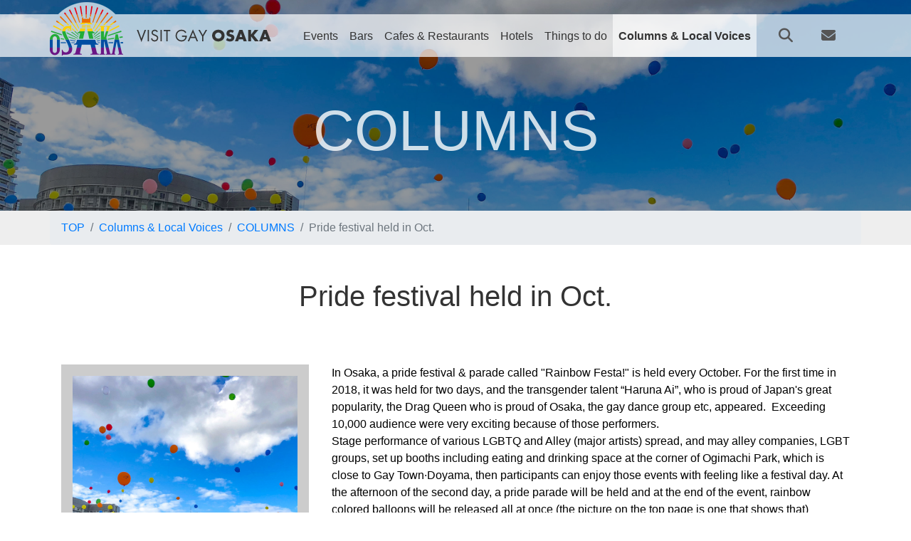

--- FILE ---
content_type: text/html; charset=UTF-8
request_url: https://visitgayosaka.com/column/columns/pride_festival.html
body_size: 4738
content:
<!DOCTYPE html>
<html lang="en">
<head>
<meta charset="utf-8">
<meta http-equiv="X-UA-Compatible" content="IE=edge">
<meta name="viewport" content="width=device-width, initial-scale=1">
<meta name="description" content="In Osaka, a pride festival & parade called "Rainbow Festa!" is held every October.">
<meta name="keywords" content="LGBT,Gay,Lesbian,Japan,Osaka,Travel">

<title>Pride festival held in Oct. - Visit Gay Osaka</title>
<base href="https://visitgayosaka.com/" />

<!-- ICON -->
<link rel="apple-touch-icon" href="/apple-touch-icon.png">
<link rel="icon" type="image/vnd.microsoft.icon" href="/favicon.ico">

<!-- CSS-->
<link href="https://use.fontawesome.com/releases/v6.5.1/css/all.css" rel="stylesheet">
<link rel="stylesheet" href="https://cdnjs.cloudflare.com/ajax/libs/baguettebox.js/1.8.1/baguetteBox.min.css">
<link href="/assets/templates/vgo/css/monthly.css?2023062001" rel="stylesheet" type="text/css">
<link href="/assets/templates/vgo/css/default.css?2025042701" rel="stylesheet" type="text/css">

<!-- Scripts -->
<script src="https://ajax.googleapis.com/ajax/libs/jquery/3.3.1/jquery.min.js"></script>
<script src="https://cdnjs.cloudflare.com/ajax/libs/popper.js/1.12.9/umd/popper.min.js" integrity="sha384-ApNbgh9B+Y1QKtv3Rn7W3mgPxhU9K/ScQsAP7hUibX39j7fakFPskvXusvfa0b4Q" crossorigin="anonymous"></script>
<script src="https://maxcdn.bootstrapcdn.com/bootstrap/4.0.0/js/bootstrap.min.js" integrity="sha384-JZR6Spejh4U02d8jOt6vLEHfe/JQGiRRSQQxSfFWpi1MquVdAyjUar5+76PVCmYl" crossorigin="anonymous"></script>
<script src="https://cdnjs.cloudflare.com/ajax/libs/baguettebox.js/1.8.1/baguetteBox.min.js"></script>
<script src="/assets/templates/vgo/js/monthly.js"></script>

<script>

jQuery.noConflict();
var j$ = jQuery;

jQuery(function($){
	$(window).scroll(function(e){
		sticky_header();
		parallax();
	});
	function parallax(){
		var scrolled = $(window).scrollTop();
		$('.paral_bg').css('top',-(scrolled*0.4)+'px');//背景のスクロールスピード
	}
	function sticky_header(){
		var hy = 20;
		
		if ($(window).scrollTop() >= hy) {
			$("header").addClass("sticky");
		} else{
			$("header").removeClass("sticky");
		}
		if ($(window).scrollTop() >= hy) {
			$("#TopButton").fadeIn();
		} else {
			$("#TopButton").fadeOut();
		}
	}
	sticky_header();

	// サーチメニュー表示ボタンクリック時動作
	$("#OpenSearchFormButton").on('click', function(){
		$("#SearchForm").toggleClass("open");
	});
	
	// スマフォ用メニュー展開ボタンクリック時動作
	$("#MenuOpenButton").on('click', function(){
		$("#navbarSupportedContent").toggleClass("open");
	});
	
	// トップページに移動するボタン押下時
	$("#TopButton").on('click', function(){
		$('body,html').animate({
			scrollTop: 0
		}, 300);
		return false;
	});

});

</script>

<!-- Google Tag Manager -->
<script>(function(w,d,s,l,i){w[l]=w[l]||[];w[l].push({'gtm.start':
new Date().getTime(),event:'gtm.js'});var f=d.getElementsByTagName(s)[0],
j=d.createElement(s),dl=l!='dataLayer'?'&l='+l:'';j.async=true;j.src=
'https://www.googletagmanager.com/gtm.js?id='+i+dl;f.parentNode.insertBefore(j,f);
})(window,document,'script','dataLayer','GTM-WVDK6WM');</script>
<!-- End Google Tag Manager -->
</head>
<body class="d-flex flex-column" style="min-height: 100vh">
<!-- Google Tag Manager (noscript) -->
<noscript>
<iframe src="https://www.googletagmanager.com/ns.html?id=GTM-WVDK6WM"
height="0" width="0" style="display:none;visibility:hidden"></iframe>
</noscript>
<!-- End Google Tag Manager (noscript) -->
<header>
	<nav class="navbar navbar-expand-lg container">
		<div id="header_trademark"><img src="assets/templates/vgo/images/header_trademark.png" alt="Visit Gay OSAKA trademark" /></div>
		<a class="navbar-brand" href="/">VISIT GAY OSAKA</a>
		<div id="navbarSupportedContent">
			<ul class="navbar-nav">
<li class="nav-item ">
<a class="nav-link d-flex align-items-center justify-content-center" href="https://visitgayosaka.com/event/" >
<span>Events</span>
</a>
</li><li class="nav-item ">
<a class="nav-link d-flex align-items-center justify-content-center" href="https://visitgayosaka.com/bar/" >
<span>Bars</span>
</a>
</li><li class="nav-item ">
<a class="nav-link d-flex align-items-center justify-content-center" href="https://visitgayosaka.com/cafe_and_restaurant/" >
<span>Cafes & Restaurants</span>
</a>
</li><li class="nav-item ">
<a class="nav-link d-flex align-items-center justify-content-center" href="https://visitgayosaka.com/hotel/" >
<span>Hotels</span>
</a>
</li><li class="nav-item ">
<a class="nav-link d-flex align-items-center justify-content-center" href="https://visitgayosaka.com/things_to_do/" >
<span>Things to do</span>
</a>
</li><li class="nav-item active">
<a class="nav-link d-flex align-items-center justify-content-center" href="https://visitgayosaka.com/column/" >
<span>Columns & Local Voices</span>
</a>
</li>
			</ul>
			<div class="sub_menu">
				<form id="SearchForm" action="search/" method="post">
					<input class="form-control" type="search" name="search" placeholder="Search" aria-label="Search">
					<button type="submit" id="search_button"><i class="fas fa-search"></i></button>
				</form>
			</div>
		</div>
		<div class="buttons">
			<a id="OpenSearchFormButton" href="javascript:void(0);"><i class="fas fa-search"></i></a>
			<a id="MailButton" href="contactus/"><i class="fas fa-envelope"></i></a>
			<a id="MenuOpenButton" href="javascript:void(0);"><i class="fas fa-bars"></i></a>
		</div>
	</nav>
</header>
<article class="mb-auto">

<section class="bottom">
<nav aria-label="Breadcrumb" class="breadcrumb_container">
<ul class="container mb-0 breadcrumb">
<li class="breadcrumb-item"><a href="https://visitgayosaka.com/" class="home" title="TOP">TOP</a></li><li class="breadcrumb-item"><a href="https://visitgayosaka.com/column/" title="Columns &amp; Local Voices">Columns &amp; Local Voices</a></li><li class="breadcrumb-item"><a href="https://visitgayosaka.com/column/columns/" title="COLUMNS">COLUMNS</a></li><li class="breadcrumb-item active" aria-current="page">Pride festival held in Oct.</li>
</ul>
</nav>

<div class="paral_bg" style="background-image:url(content/images/slide/rainbow_festa_2018.jpg)"></div>

<section class="container">
	<div class="page_title">
		<h1>COLUMNS</h1>
	</div>
<div class="p-4"></div>
	<h3 class="text-center h1 py-5">Pride festival held in Oct.</h3>
<div class="row">
	<div class="col-12 col-sm-4 p-3">
		<div class="tz-gallery row p-2 m-0 d-flex flex-column justify-content-center flex-wrap">
			<div class="col-12 p-2"><a href="content/images/slide/rainbow_festa_2018.jpg" class="lightbox small"><div class="image" style="background-image:url(content/images/slide/rainbow_festa_2018.jpg)"></div><i class="fas fa-search-plus"></i></a></div>
			
			
			
			
			
		</div>
	</div>
	<div class="p-3 col-12 col-sm-8">
<p align="left"><span lang="EN-US"><span style="color: #000000;">In Osaka, a pride festival &amp; parade called "Rainbow Festa!" is held every October. For the first time in 2018, it was held for two days, and the transgender talent &ldquo;Haruna Ai&rdquo;, who is proud of Japan's great popularity, the Drag Queen who is proud of Osaka, the gay dance group etc, appeared.<span>&nbsp; </span>Exceeding 10,000 audience were very exciting because of those performers.<br> Stage performance of various LGBTQ and Alley (major artists) spread, and may alley companies, LGBT groups, set up booths including eating and drinking space at the corner of Ogimachi Park, which is close to Gay Town&middot;Doyama, then participants can enjoy those events with feeling like a festival day. At the afternoon of the second day, a pride parade will be held and at the end of the event, rainbow colored balloons will be released all at once (the picture on the top page is one that shows that)</span></span></p>
<p align="left"><span style="color: #000000;"><span><span lang="EN-US">We would like to tell you the transition of Osaka's pride parade easily.</span></span><span lang="EN-US"><br> <span>In 2005, Osaka Prefecture's Ms. Kanako Otsuji came out to be a lesbian for the first time and it became big news (In 2003, Ms. Aya Kamikawa, a trans-female woman, won the Setagaya Ward in Tokyo elected, but Kanako is LGB's first politics appeared in front of us). The following year,<span>&nbsp; </span>Kanako Otsuji held the first pride in Osaka "Kansai Rainbow Parade" for the first time, as LGBT community's desire. Departing Nakanoshima Park where Osaka City Hall is located, we went down Midosuji, Osaka's foremost main street, and walked to Namba.<span>&nbsp; </span>More than 1000 people participated for the first time.</span><br> <span>From 2013, the venue will be moved to Ogimachi Park, booths of companies and organizations will line up at the venue and will be held as an event combining the Pride Festival and the Kansai Rainbow Parade, where performance will be held on stage.</span></span></span></p>
<p align="left"><span><span lang="EN-US"><span style="color: #000000;">In Japan, there are still few people who come out publicly (Survey results shows only 4% of LGBTs that have opened sexuality in the workplace), people who can not walk on the pride parade and can not come to the venue. <span>&nbsp;</span>In this circumstance, event is considered as holding a festival in the park, rather than walking the parade.<span>&nbsp; </span>This kind of pride events are becoming mainstream.</span></span></span></p>
<p align="left"><span><span lang="EN-US"><span style="color: #000000;">Do you know the reason why we held Pride event in October rather than the pride month of June? <span>&nbsp;</span>In response to the question, June is known as rainy season in Japan, hesitation of holding outdoor events is hesitant. 2<sup>nd</sup> reason is each pride in different city plan to coexist and prosper you by holding the schedule every month. (in fact this year Osaka and Sapporo's pride parade overlapped and it became a problem ) When holding in the same time in the city of the whole country it will be impossible to go back and forth&hellip;</span></span></span></p>
<p align="left">&nbsp;</p>
<p align="left"><span><span lang="EN-US"><span style="color: #000000;"><span>&nbsp;</span>In Japan, there are many holiday seasons such as New Year's holiday, Golden Week(May), Obon festival (August), Silver Week(September), three consecutive holidays of the sea day of July, three consecutive holidays of the day of physical education of October. However, only October was available at the first opening of the Kansai Rainbow Parade in 2006, then pride committee continue to held this event on every October in honor of their predecessor.</span></span></span></p>
<p align="left"><span><span lang="EN-US"><span style="color: #000000;">Kansai Rainbow Festa expected to be held on Saturday, October 5th and Sunday 6th, 2019. Please try participating in a cozy and peaceful pride event!</span></span></span></p>
	</div>

</div>
</section>




</section>
<section class="mx-2 my-5">
<div class="d-block d-xl-none mobile-menu">
<h3>MENU</h3>
			<ul>
<li class="nav-item ">
<a class="nav-link d-flex align-items-center justify-content-center" href="https://visitgayosaka.com/event/" >
<i class="fa-solid fa-circle-chevron-right"></i>
<span>Events</span>
</a>
</li><li class="nav-item ">
<a class="nav-link d-flex align-items-center justify-content-center" href="https://visitgayosaka.com/bar/" >
<i class="fa-solid fa-circle-chevron-right"></i>
<span>Bars</span>
</a>
</li><li class="nav-item ">
<a class="nav-link d-flex align-items-center justify-content-center" href="https://visitgayosaka.com/cafe_and_restaurant/" >
<i class="fa-solid fa-circle-chevron-right"></i>
<span>Cafes & Restaurants</span>
</a>
</li><li class="nav-item ">
<a class="nav-link d-flex align-items-center justify-content-center" href="https://visitgayosaka.com/hotel/" >
<i class="fa-solid fa-circle-chevron-right"></i>
<span>Hotels</span>
</a>
</li><li class="nav-item ">
<a class="nav-link d-flex align-items-center justify-content-center" href="https://visitgayosaka.com/things_to_do/" >
<i class="fa-solid fa-circle-chevron-right"></i>
<span>Things to do</span>
</a>
</li><li class="nav-item active">
<a class="nav-link d-flex align-items-center justify-content-center" href="https://visitgayosaka.com/column/" >
<i class="fa-solid fa-circle-chevron-right"></i>
<span>Columns & Local Voices</span>
</a>
</li>
			</ul>

</div>
</section>
<div id="TopButton">PAGE TOP<br><i class="fas fa-chevron-up"></i></div>
	</article>
<footer>
	<nav class="navbar navbar-light flex-column">
		<ul class="navbar-nav mr-auto d-flex flex-row justify-content-around col-lg-4 offset-lg-4">
			<li><a class="nav-link" href="aboutus.html">About us</a></li>
			<li><a class="nav-link" href="privacy.html">Privacy</a></li>
			<li><a class="nav-link" href="sitemap.html">Site Map</a></li>
		</ul>
		<p class="copyright">Copyright &copy; 2019 VISIT GAY OSAKA.</p>
	</nav>
</footer>

</body>
</html>


--- FILE ---
content_type: text/css
request_url: https://visitgayosaka.com/assets/templates/vgo/css/monthly.css?2023062001
body_size: 2714
content:

/* Overall wrapper */
.monthly {
	background: #F3F3F5;
	color: #545454;
	-webkit-user-select: none;
	-moz-user-select: none;
	-ms-user-select: none;
	user-select: none;
	position: relative;
}

/* Top bar containing title, navigation, and buttons */
.monthly-header {
	position: relative;
	text-align: center;
	padding: 0.5em;
	background: #fff;
	height: 3em;
	box-sizing: border-box;
}
/* Center area of top bar containing title and buttons */
.monthly-header-title {
	text-transform: uppercase;
}

/* Buttons for reverting to "today", and closing event list */
.monthly-header-title a:link,
.monthly-header-title a:visited {
	display: inline-block;
	border: 1px solid #ccc;
	color: #545454;
	text-decoration: none;
	height: 1.75em;
	line-height: 1.65em;
	padding: 0 0.65em 0 0.65em;
	box-sizing: border-box;
	transition: background .1s;
}
/* Add some roundy-ness */
.monthly-header-title a:first-of-type {
	border-top-left-radius: 1em;
	border-bottom-left-radius: 1em;
}
.monthly-header-title a:last-of-type {
	border-top-right-radius: 1em;
	border-bottom-right-radius: 1em;
}
.monthly-header-title a:hover {
	background: #8b8b8b;
	border: 1px solid #8b8b8b;
	color: #fff;
}
.monthly-header-title a:active {
	background: #222;
	border: 1px solid #222;
	transition: none;
}
/* current month/yr block */
.monthly-header-title-date,
.monthly-header-title-date:hover {
	background: #eee!important;
	border: 1px solid #ccc!important;
	color: #545454!important;
	cursor: default;
}
/* Button to reset to current month */
.monthly-reset {
	border-left: 0!important;
}
.monthly-reset::before {
	content: '\21BB';
	margin-right: 0.25em;
}
/* Button to return to month view */
.monthly-cal {
	border-right: 0!important;
}
.monthly-cal::before {
	content: '\2637';
	margin-right: 0.25em;
}

/* wrapper for left/right buttons to make the clickable area bigger */
.monthly-prev,
.monthly-next {
	position: absolute;
	top: 0;
	width: 3em;
	height: 100%;
	opacity: .5;
}
.monthly-prev {
	left: 0;
}
.monthly-next {
	right: 0;
}
.monthly-prev:hover,
.monthly-next:hover {
	opacity: 1;
}

/* Arrows */
.monthly-prev:after,
.monthly-next:after {
	content: '';
	position: absolute;
	top: 50%;
	left: 50%;
	border-style: solid;
	border-color: #222;
	width: 0.6em;
	height: 0.6em;
	margin: -0.4em 0 0 -0.4em;
	-webkit-transform: rotate(45deg);
		-ms-transform: rotate(45deg);
	        transform: rotate(45deg);
}
/* Left Arrow */
.monthly-prev:after{
	border-width: 0 0 0.2em 0.2em;
}
/* Right Arrow */
.monthly-next:after {
	border-width: 0.2em 0.2em 0 0;
}

/* Day of the week headings */
.monthly-day-title-wrap {
	display: table;
	table-layout: fixed;
	width: 100%;
	background: #fff;
	border-bottom: 1px solid #EBEBEB;
}
.monthly-day-title-wrap div {
	width: 14.28%!important;
	display: table-cell;
	box-sizing: border-box;
	position: relative;
	text-align: center;
	text-transform: uppercase;
}

/* Calendar days wrapper */
.monthly-day-wrap {
	display: table;
	table-layout: fixed;
	width: 100%;
	overflow: hidden;
}
.monthly-week {
	display: table-row;
	width: 100%;
}
/* Calendar Days */
.monthly-day, .monthly-day-blank {
	width: 14.28%!important;
	display: table-cell;
	vertical-align: top;
	box-sizing: border-box;
	position: relative;
	color: inherit;
	background: #fff;
	box-shadow: 0 0 0 1px #EBEBEB;
	-webkit-transition: .25s;
	transition: .25s;
	padding: 0;
	text-decoration: none;
}

/* Trick to make the days' width equal their height */
.monthly-day:before {
	content: '';
	display: block;
	padding-top: 100%;
	float: left;
}

/* Hover effect for non event calendar days */
.monthly-day-wrap > a:hover {
	background: #A1C2E3;
}

/* Days that are part of previous or next month */
.monthly-day-blank {
	background: #F3F3F5;
}

/* Event calendar day number styles */
.monthly-day-event > .monthly-day-number {
	position: absolute;
	line-height: 1em;
	top: 0.2em;
	left: 0.25em;
}

/* Non-Event calendar day number styles */
.monthly-day-pick > .monthly-indicator-wrap {
	margin: 0;
}

.monthly-day-pick > .monthly-day-number:before,
.monthly-day-pick > .monthly-day-number:after {
	content: '';
	display: block;
	padding-top: calc(50% - 0.8em);
	width: 0;
	height: 0;
}

/* Days in the past in "picker" mode */
.monthly-past-day:after{
	content: '';
	width: 150%;
	height: 2px;
	-webkit-transform-origin: left top;
		-ms-transform-origin: left top;
	        transform-origin: left top;
	-webkit-transform: rotate(45deg);
		-ms-transform: rotate(45deg);
	        transform: rotate(45deg);
	background: rgba(0, 0, 0, 0.1);
	position: absolute;
	left: 0;
	top: 0;
}
.monthly-past-day:hover {
	background: #fff!important;
}

/* Current day style */
.monthly-today .monthly-day-number {
	color: #FFF;
	background: #EA6565;
	border-radius: 0.75em;
	top: 0.08em;
	left: 0.05em;
	font-size: 0.9em;
	padding: 0;
	width: 1.25em;
	height: 1.25em;
	line-height: 1.25em;
	text-align: center;
}
.monthly-day-pick.monthly-today .monthly-day-number {
	padding: 0.15em;
	margin: calc(50% - 0.7em) auto auto auto;
	font-size: 1em;
}

/* Wrapper around events */
.monthly-indicator-wrap {
	position: relative;
	text-align: center;
	line-height: 0;
	max-width: 1.5em;
	margin: 0 auto;
	padding-top: 1.2em;
}

/* Event indicator dots */
.monthly-day .monthly-event-indicator {
	display: inline-block;
	margin: 0.05em;
	width: 0.5em;
	height: 0.5em;
	border-radius: 0.25em;
	vertical-align: middle;
	background: #7BA7CE;
}

.monthly-day .monthly-event-indicator span {
	color: transparent;
}

.monthly-day .monthly-event-indicator:hover {
	cursor: pointer;
}
/* Listing of events under calendar */
.monthly-event-list {
	background: rgba(233, 235, 236, 0.9);
	overflow: auto;
	position: absolute;
	top: 2.5em;
	width: 100%;
	height: calc(100% - 2.5em);
	display: none;
	-webkit-transition: .25s;
	transition: .25s;
	-webkit-transform: scale(0);
		-ms-transform: scale(0);
	        transform: scale(0);
}

/* Days in Events List */
.monthly-list-item {
	position: relative;
	padding: 0.5em 0.7em 0.25em 4em;
	display: none;
	border-top: 1px solid #D6D6D6;
	text-align: left;
}

.monthly-list-item:after{
    padding: 0.4em 1em;
    display: block;
    margin-bottom: 0.5em;
 }

.monthly-event-list .monthly-today .monthly-event-list-date {
	color: #EA6565;
}

/* Events in Events List */
.monthly-event-list .listed-event {
	display: block;
	color: #fff;
	padding: 0.4em 1em;
	border-radius: 0.2em;
	margin-bottom: 0.5em;
}
.monthly-event-list .listed-event[style*="fdd000"] {
	color: #333;
}
.monthly-list-item a:link, .monthly-list-item a:visited {
	text-decoration: none;
}

.item-has-event {
	display: block;
}

.item-has-event:after{
    display: none!important;
}

.monthly-event-list-date {
	width: 4em;
	position: absolute;
	left: 0;
	top: 1.2em;
	text-align: center;
    font-weight: bold;
    line-height: 1.2em;
}

.monthly-list-time-start,
.monthly-list-time-end {
	font-size: .8em;
	display: inline-block;
}
.monthly-list-time-end:not(:empty):before {
	content: '\2013';
	padding: 0 2px;
}

/* Events List custom webkit scrollbar */
.monthly-event-list::-webkit-scrollbar {width: 0.75em;}

/* Track */
.monthly-event-list::-webkit-scrollbar-track {background: none;}

/* Handle */
.monthly-event-list::-webkit-scrollbar-thumb {
	background: #ccc;
	border: 1px solid #E9EBEC;
	border-radius: 0.5em;
}
.monthly-event-list::-webkit-scrollbar-thumb:hover {background: #555;}

/* Language-specific. Default is English. */
.monthly-reset:after		{ content: 'Today'; }
.monthly-cal:after			{ content: 'Month'; }
.monthly-list-item:after	{ content: 'No Events'; }

.monthly-locale-fr .monthly-reset:after		{ content: "aujourd'hui"; }
.monthly-locale-fr .monthly-cal:after		{ content: "mois"; }
.monthly-locale-fr .monthly-list-item:after	{ content: 'aucun événement'; }


/*
Calendar shows event titles if the device width allows for at least 3em per day (rounded
up to 25em total). This assumes the calendar font is close to the baseline font size and
the calendar takes up close to the full media width as the window is made smaller or the
font is zoomed. If one or both of these is not true, this will need to be overridden by
a layout-specific width, or you will need to use a library like css-element-queries to 
establish the rules based on the calendar element width rather than the device width.
*/
@media (min-width: 25em) {
	.monthly-day-event {
		padding-top: 1.3em;
	}
	.monthly-day-event > .monthly-indicator-wrap {
		width: auto;
		max-width: none;
	}
	.monthly-indicator-wrap {
		padding: 0;
	}
	.monthly-day:before {
		padding-top: calc(100% - 1.2em);
	}
	.monthly-day .monthly-event-indicator {
		display: block;
		margin: 0 0 1px 0;
		width: auto;
		height: 1.5em;
		line-height: 1.2em;
		padding: 0.125em 0 0.1em 0.125em;
		border-radius: 0;
		overflow: hidden;
		background-color: #333;
		color: #333;
		text-decoration: none;
		white-space: nowrap;
		box-sizing: border-box;
	}
	.monthly-day .monthly-event-indicator.monthly-event-continued {
		box-shadow: -1px 0 0 0;
	}
	.monthly-day .monthly-event-indicator span {
		display: block;
		width: auto;
		margin: 0;
		color: #fff;
		padding: 0;
		white-space: nowrap;
		overflow: hidden;
		text-overflow: ellipsis;
	}
	.monthly-day .monthly-event-indicator[style*="fdd000"] span {
		color: #333;
	}

}

--- FILE ---
content_type: text/plain
request_url: https://www.google-analytics.com/j/collect?v=1&_v=j102&a=1425078863&t=pageview&_s=1&dl=https%3A%2F%2Fvisitgayosaka.com%2Fcolumn%2Fcolumns%2Fpride_festival.html&ul=en-us%40posix&dt=Pride%20festival%20held%20in%20Oct.%20-%20Visit%20Gay%20Osaka&sr=1280x720&vp=1280x720&_u=YEBAAEABAAAAACAAI~&jid=102427728&gjid=299697030&cid=29838269.1769014389&tid=UA-77061790-14&_gid=1927691761.1769014389&_r=1&_slc=1&gtm=45He61g1n81WVDK6WMv810663064za200zd810663064&gcd=13l3l3l3l1l1&dma=0&tag_exp=103116026~103200004~104527906~104528501~104684208~104684211~105391252~115495939~115616986~115938466~115938468~117041587&z=1099664549
body_size: -451
content:
2,cG-YD8HJ2XDHV

--- FILE ---
content_type: application/javascript
request_url: https://visitgayosaka.com/assets/templates/vgo/js/monthly.js
body_size: 5489
content:
/*
Monthly 2.2.2 by Kevin Thornbloom is licensed under a Creative Commons Attribution-ShareAlike 4.0 International License.
*/

(function ($) {
	"use strict";
	$.fn.extend({
		monthly: function(customOptions) {

			// These are overridden by options declared in footer
			var defaults = {
				dataType: "xml",
				disablePast: false,
				eventList: true,
				events: "",
				jsonUrl: "",
				linkCalendarToEventUrl: false,
				maxWidth: false,
				mode: "event",
				setWidth: false,
				showTrigger: "",
				startHidden: false,
				stylePast: false,
				target: "",
				useIsoDateFormat: false,
				weekStart: 0,	// Sunday
				xmlUrl: ""
			};

			var	options = $.extend(defaults, customOptions),
				uniqueId = $(this).attr("id"),
				parent = "#" + uniqueId,
				currentDate = new Date(),
				currentMonth = currentDate.getMonth() + 1,
				currentYear = currentDate.getFullYear(),
				currentDay = currentDate.getDate(),
				locale = (options.locale || defaultLocale()).toLowerCase(),
				monthNameFormat = options.monthNameFormat || "short",
				weekdayNameFormat = options.weekdayNameFormat || "short",
				monthNames = options.monthNames || defaultMonthNames(),
				dayNames = options.dayNames || defaultDayNames(),
				markupBlankDay = '<div class="m-d monthly-day-blank"><div class="monthly-day-number"></div></div>',
				weekStartsOnMonday = options.weekStart === "Mon" || options.weekStart === 1 || options.weekStart === "1",
				primaryLanguageCode = locale.substring(0, 2).toLowerCase();

		if (options.maxWidth !== false) {
			$(parent).css("maxWidth", options.maxWidth);
		}
		if (options.setWidth !== false) {
			$(parent).css("width", options.setWidth);
		}

		if (options.startHidden) {
			$(parent).addClass("monthly-pop").css({
				display: "none",
				position: "absolute"
			});
			$(document).on("focus", String(options.showTrigger), function (event) {
				$(parent).show();
				event.preventDefault();
			});
			$(document).on("click", String(options.showTrigger) + ", .monthly-pop", function (event) {
				event.stopPropagation();
				event.preventDefault();
			});
			$(document).on("click", function () {
				$(parent).hide();
			});
		}

		// Add Day Of Week Titles
		_appendDayNames(weekStartsOnMonday);

		// Add CSS classes for the primary language and the locale. This allows for CSS-driven
		// overrides of the language-specific header buttons. Lowercased because locale codes
		// are case-insensitive but CSS is not.
		$(parent).addClass("monthly-locale-" + primaryLanguageCode + " monthly-locale-" + locale);

		// Add Header & event list markup
		$(parent).prepend('<div class="monthly-header"><div class="monthly-header-title"><a href="#" class="monthly-header-title-date" onclick="return false"></a></div><a href="#" class="monthly-prev"></a><a href="#" class="monthly-next"></a></div>').append('<div class="monthly-event-list"></div>');

		// Set the calendar the first time
		setMonthly(currentMonth, currentYear);

		// How many days are in this month?
		function daysInMonth(month, year) {
			return month === 2 ? (year & 3) || (!(year % 25) && year & 15) ? 28 : 29 : 30 + (month + (month >> 3) & 1);
		}

		// Build the month
		function setMonthly(month, year) {
			$(parent).data("setMonth", month).data("setYear", year);

			// Get number of days
			var index = 0,
				dayQty = daysInMonth(month, year),
				// Get day of the week the first day is
				mZeroed = month - 1,
				firstDay = new Date(year, mZeroed, 1, 0, 0, 0, 0).getDay(),
				settingCurrentMonth = month === currentMonth && year === currentYear;

			// Remove old days
			$(parent + " .monthly-day, " + parent + " .monthly-day-blank").remove();
			$(parent + " .monthly-event-list, " + parent + " .monthly-day-wrap").empty();
			// Print out the days
			for(var dayNumber = 1; dayNumber <= dayQty; dayNumber++) {
				// Check if it's a day in the past
				var isInPast = options.stylePast && (
					year < currentYear
					|| (year === currentYear && (
						month < currentMonth
						|| (month === currentMonth && dayNumber < currentDay)
					))),
					innerMarkup = '<div class="monthly-day-number">' + dayNumber + '</div><div class="monthly-indicator-wrap"></div>';
				if(options.mode === "event") {
					var thisDate = new Date(year, mZeroed, dayNumber, 0, 0, 0, 0);
					$(parent + " .monthly-day-wrap").append("<div"
						+ attr("class", "m-d monthly-day monthly-day-event"
							+ (isInPast ? " monthly-past-day" : "")
							+ " dt" + thisDate.toISOString().slice(0, 10)
							)
						+ attr("data-number", dayNumber)
						+ ">" + innerMarkup + "</div>");
					$(parent + " .monthly-event-list").append("<div"
						+ attr("class", "monthly-list-item")
						+ attr("id", uniqueId + "day" + dayNumber)
						+ attr("data-number", dayNumber)
						+ '><div class="monthly-event-list-date">' + dayNames[thisDate.getDay()] + "<br>" + dayNumber + "</div></div>");
				} else {
					$(parent + " .monthly-day-wrap").append("<a"
						+ attr("href", "#")
						+ attr("class", "m-d monthly-day monthly-day-pick" + (isInPast ? " monthly-past-day" : ""))
						+ attr("data-number", dayNumber)
						+ ">" + innerMarkup + "</a>");
				}
			}

			if (settingCurrentMonth) {
				$(parent + ' *[data-number="' + currentDay + '"]').addClass("monthly-today");
			}

			// Reset button
			$(parent + " .monthly-header-title").html('<a href="#" class="monthly-header-title-date" onclick="return false">' + monthNames[month - 1] + " " + year + "</a>" + (settingCurrentMonth && $(parent + " .monthly-event-list").hide() ? "" : '<a href="#" class="monthly-reset"></a>'));

			// Account for empty days at start
			if(weekStartsOnMonday) {
				if (firstDay === 0) {
					_prependBlankDays(6);
				} else if (firstDay !== 1) {
					_prependBlankDays(firstDay - 1);
				}
			} else if(firstDay !== 7) {
				_prependBlankDays(firstDay);
			}

			// Account for empty days at end
			var numdays = $(parent + " .monthly-day").length,
				numempty = $(parent + " .monthly-day-blank").length,
				totaldays = numdays + numempty,
				roundup = Math.ceil(totaldays / 7) * 7,
				daysdiff = roundup - totaldays;
			if(totaldays % 7 !== 0) {
				for(index = 0; index < daysdiff; index++) {
					$(parent + " .monthly-day-wrap").append(markupBlankDay);
				}
			}

			// Events
			if (options.mode === "event") {
				addEvents(month, year);
			}
			var divs = $(parent + " .m-d");
			for(index = 0; index < divs.length; index += 7) {
				divs.slice(index, index + 7).wrapAll('<div class="monthly-week"></div>');
			}
		}

		function addEvent(event, setMonth, setYear) {
			// Year [0]   Month [1]   Day [2]
			var fullStartDate = _getEventDetail(event, "startdate"),
				fullEndDate = _getEventDetail(event, "enddate"),
				startArr = fullStartDate.split("-"),
				startYear = parseInt(startArr[0], 10),
				startMonth = parseInt(startArr[1], 10),
				startDay = parseInt(startArr[2], 10),
				startDayNumber = startDay,
				endDayNumber = startDay,
				showEventTitleOnDay = startDay,
				startsThisMonth = startMonth === setMonth && startYear === setYear,
				happensThisMonth = startsThisMonth;

			if(fullEndDate) {
				// If event has an end date, determine if the range overlaps this month
				var	endArr = fullEndDate.split("-"),
					endYear = parseInt(endArr[0], 10),
					endMonth = parseInt(endArr[1], 10),
					endDay = parseInt(endArr[2], 10),
					startsInPastMonth = startYear < setYear || (startMonth < setMonth && startYear === setYear),
					endsThisMonth = endMonth === setMonth && endYear === setYear,
					endsInFutureMonth = endYear > setYear || (endMonth > setMonth && endYear === setYear);
				if(startsThisMonth || endsThisMonth || (startsInPastMonth && endsInFutureMonth)) {
					happensThisMonth = true;
					startDayNumber = startsThisMonth ? startDay : 1;
					endDayNumber = endsThisMonth ? endDay : daysInMonth(setMonth, setYear);
					showEventTitleOnDay = startsThisMonth ? startDayNumber : 1;
				}
			}
			if(!happensThisMonth) {
				return;
			}

			var startTime = _getEventDetail(event, "starttime"),
				timeHtml = "",
				eventURL = _getEventDetail(event, "url"),
				eventTitle = _getEventDetail(event, "name"),
				eventClass = _getEventDetail(event, "class"),
				eventColor = _getEventDetail(event, "color"),
				eventId = _getEventDetail(event, "id"),
				customClass = eventClass ? " " + eventClass : "",
				dayStartTag = "<div",
				dayEndTags = "</span></div>";

			if(startTime) {
				var endTime = _getEventDetail(event, "endtime");
				timeHtml = '<div><div class="monthly-list-time-start">' + formatTime(startTime) + "</div>"
					+ (endTime ? '<div class="monthly-list-time-end">' + formatTime(endTime) + "</div>" : "")
					+ "</div>";
			}

			if(options.linkCalendarToEventUrl && eventURL) {
				dayStartTag = "<a" + attr("href", eventURL);
				dayEndTags = "</span></a>";
			}

			var	markupDayStart = dayStartTag
					+ attr("data-eventid", eventId)
					+ attr("title", eventTitle)
					// BG and FG colors must match for left box shadow to create seamless link between dates
					+ (eventColor ? attr("style", "background:" + eventColor + ";color:" + eventColor) : ""),
				markupListEvent = "<a"
					+ attr("href", eventURL)
					+ attr("class", "listed-event" + customClass)
					+ attr("data-eventid", eventId)
					+ (eventColor ? attr("style", "background:" + eventColor) : "")
					+ attr("title", eventTitle)
					+ ">" + eventTitle + " " + timeHtml + "</a>";
			for(var index = startDayNumber; index <= endDayNumber; index++) {
				var doShowTitle = index === showEventTitleOnDay;
				// Add to calendar view
				$(parent + ' *[data-number="' + index + '"] .monthly-indicator-wrap').append(
						markupDayStart
						+ attr("class", "monthly-event-indicator" + customClass
							// Include a class marking if this event continues from the previous day
							+ (doShowTitle ? "" : " monthly-event-continued")
							)
						+ "><span>" + (doShowTitle ? eventTitle : "") + dayEndTags);
				// Add to event list
				$(parent + ' .monthly-list-item[data-number="' + index + '"]')
					.addClass("item-has-event")
					.append(markupListEvent);
			}
		}

		function addEvents(month, year) {
			if(options.events) {
				// Prefer local events if provided
				addEventsFromString(options.events, month, year);
			} else {
				var remoteUrl = options.dataType === "xml" ? options.xmlUrl : options.jsonUrl;
				if(remoteUrl) {
					// Replace variables for month and year to load from dynamic sources
					var url = String(remoteUrl).replace("{month}", month).replace("{year}", year);
					$.get(url, {now: $.now()}, function(data) {
						addEventsFromString(data, month, year);
					}, options.dataType).fail(function() {
						console.error("Monthly.js failed to import " + remoteUrl + ". Please check for the correct path and " + options.dataType + " syntax.");
					});
				}
			}
		}

		function addEventsFromString(events, setMonth, setYear) {
			if (options.dataType === "xml") {
				$(events).find("event").each(function(index, event) {
					addEvent(event, setMonth, setYear);
				});
			} else if (options.dataType === "json") {
				$.each(events.monthly, function(index, event) {
					addEvent(event, setMonth, setYear);
				});
			}
		}

		function attr(name, value) {
			var parseValue = String(value);
			var newValue = "";
			for(var index = 0; index < parseValue.length; index++) {
				switch(parseValue[index]) {
					case "'": newValue += "&#39;"; break;
					case "\"": newValue += "&quot;"; break;
					case "<": newValue += "&lt;"; break;
					case ">": newValue += "&gt;"; break;
					default: newValue += parseValue[index];
				}
			}
			return " " + name + "=\"" + newValue + "\"";
		}

		function _appendDayNames(startOnMonday) {
			var offset = startOnMonday ? 1 : 0,
				dayName = "",
				dayIndex = 0;
			for(dayIndex = 0; dayIndex < 6; dayIndex++) {
				dayName += "<div>" + dayNames[dayIndex + offset] + "</div>";
			}
			dayName += "<div>" + dayNames[startOnMonday ? 0 : 6] + "</div>";
			$(parent).append('<div class="monthly-day-title-wrap">' + dayName + '</div><div class="monthly-day-wrap"></div>');
		}

		// Detect the user's preferred language
		function defaultLocale() {
			if(navigator.languages && navigator.languages.length) {
				return navigator.languages[0];
			}
			return navigator.language || navigator.browserLanguage;
		}

		// Use the user's locale if possible to obtain a list of short month names, falling back on English
		function defaultMonthNames() {
			if(typeof Intl === "undefined") {
				return ["Jan", "Feb", "Mar", "Apr", "May", "June", "Jul", "Aug", "Sep", "Oct", "Nov", "Dec"];
			}
			var formatter = new Intl.DateTimeFormat(locale, {month: monthNameFormat});
			var names = [];
			for(var monthIndex = 0; monthIndex < 12; monthIndex++) {
				var sampleDate = new Date(2017, monthIndex, 1, 0, 0, 0);
				names[monthIndex] = formatter.format(sampleDate);
			}
			return names;
		}

		function formatDate(year, month, day) {
			if(options.useIsoDateFormat) {
				return new Date(year, month - 1, day, 0, 0, 0).toISOString().substring(0, 10);
			}
			if(typeof Intl === "undefined") {
				return month + "/" + day + "/" + year;
			}
			return new Intl.DateTimeFormat(locale).format(new Date(year, month - 1, day, 0, 0, 0));
		}

		// Use the user's locale if possible to obtain a list of short weekday names, falling back on English
		function defaultDayNames() {
			if(typeof Intl === "undefined") {
				return ["Sun", "Mon", "Tue", "Wed", "Thu", "Fri", "Sat"];
			}
			var formatter = new Intl.DateTimeFormat(locale, {weekday: weekdayNameFormat}),
				names = [],
				dayIndex = 0,
				sampleDate = null;
			for(dayIndex = 0; dayIndex < 7; dayIndex++) {
				// 2017 starts on a Sunday, so use it to capture the locale's weekday names
				sampleDate = new Date(2017, 0, dayIndex + 1, 0, 0, 0);
				names[dayIndex] = formatter.format(sampleDate);
			}
			return names;
		}

		function _prependBlankDays(count) {
			var wrapperEl = $(parent + " .monthly-day-wrap"),
				index = 0;
			for(index = 0; index < count; index++) {
				wrapperEl.prepend(markupBlankDay);
			}
		}

		function _getEventDetail(event, nodeName) {
			return options.dataType === "xml" ? $(event).find(nodeName).text() : event[nodeName];
		}

		// Returns a 12-hour format hour/minute with period. Opportunity for future localization.
		function formatTime(value) {
			var timeSplit = value.split(":");
			var hour = parseInt(timeSplit[0], 10);
			var period = "AM";
			if(hour > 12) {
				hour -= 12;
				period = "PM";
			} else if (hour == 12) {
				period = "PM";
			} else if(hour === 0) {
				hour = 12;
			}
			return hour + ":" + String(timeSplit[1]) + " " + period;
		}

		function setNextMonth() {
			var	setMonth = $(parent).data("setMonth"),
				setYear = $(parent).data("setYear"),
				newMonth = setMonth === 12 ? 1 : setMonth + 1,
				newYear = setMonth === 12 ? setYear + 1 : setYear;
			setMonthly(newMonth, newYear);
			viewToggleButton();
		}

		function setPreviousMonth() {
			var setMonth = $(parent).data("setMonth"),
				setYear = $(parent).data("setYear"),
				newMonth = setMonth === 1 ? 12 : setMonth - 1,
				newYear = setMonth === 1 ? setYear - 1 : setYear;
			setMonthly(newMonth, newYear);
			viewToggleButton();
		}

		// Function to go back to the month view
		function viewToggleButton() {
			if($(parent + " .monthly-event-list").is(":visible")) {
				$(parent + " .monthly-cal").remove();
				$(parent + " .monthly-header-title").prepend('<a href="#" class="monthly-cal"></a>');
			}
		}

		// Advance months
		$(document.body).on("click", parent + " .monthly-next", function (event) {
			setNextMonth();
			event.preventDefault();
		});

		// Go back in months
		$(document.body).on("click", parent + " .monthly-prev", function (event) {
			setPreviousMonth();
			event.preventDefault();
		});

		// Reset Month
		$(document.body).on("click", parent + " .monthly-reset", function (event) {
			$(this).remove();
			setMonthly(currentMonth, currentYear);
			viewToggleButton();
			event.preventDefault();
			event.stopPropagation();
		});

		// Back to month view
		$(document.body).on("click", parent + " .monthly-cal", function (event) {
			$(this).remove();
			$(parent + " .monthly-event-list").css("transform", "scale(0)");
			setTimeout(function() {
				$(parent + " .monthly-event-list").hide();
			}, 250);
			event.preventDefault();
		});

		// Click A Day
		$(document.body).on("click touchstart", parent + " .monthly-day", function (event) {
			// If events, show events list
			var whichDay = $(this).data("number");
			if(options.mode === "event" && options.eventList) {
				var	theList = $(parent + " .monthly-event-list"),
					myElement = document.getElementById(uniqueId + "day" + whichDay),
					topPos = myElement.offsetTop;
				theList.show();
				theList.css("transform");
				theList.css("transform", "scale(1)");
				$(parent + ' .monthly-list-item[data-number="' + whichDay + '"]').show();
				theList.scrollTop(topPos);
				viewToggleButton();
				if(!options.linkCalendarToEventUrl) {
					event.preventDefault();
				}
			// If picker, pick date
			} else if (options.mode === "picker") {
				var	setMonth = $(parent).data("setMonth"),
					setYear = $(parent).data("setYear");
				// Should days in the past be disabled?
				if($(this).hasClass("monthly-past-day") && options.disablePast) {
					// If so, don't do anything.
					event.preventDefault();
				} else {
					// Otherwise, select the date ...
					$(String(options.target)).val(formatDate(setYear, setMonth, whichDay));
					// ... and then hide the calendar if it started that way
					if(options.startHidden) {
						$(parent).hide();
					}
				}
				event.preventDefault();
			}
		});

		// Clicking an event within the list
		$(document.body).on("click", parent + " .listed-event", function (event) {
			var href = $(this).attr("href");
			// If there isn't a link, don't go anywhere
			if(!href) {
				event.preventDefault();
			}
		});

	}
	});
}(jQuery));
